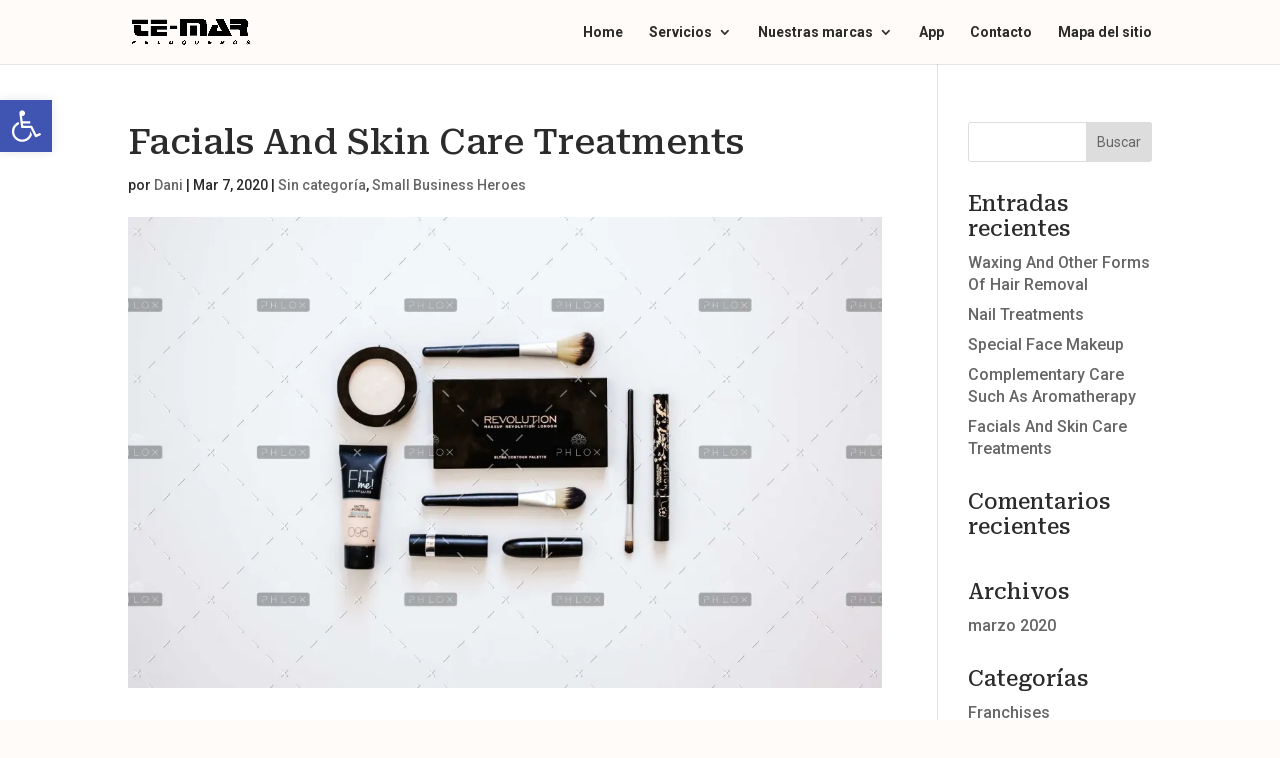

--- FILE ---
content_type: text/css
request_url: https://temarpeluqueros.com/wp-content/et-cache/66/et-core-unified-tb-140-deferred-66.min.css?ver=1761306414
body_size: 1771
content:
.et_pb_row_3_tb_footer.et_pb_row{padding-bottom:0px!important;margin-bottom:0px!important;padding-bottom:0px}.et_pb_text_3_tb_footer.et_pb_text{color:#2B2B2B!important}.et_pb_text_3_tb_footer{font-family:'Roboto Serif',Georgia,"Times New Roman",serif;font-weight:700;font-size:18px}.et_pb_text_3_tb_footer h2{font-family:'Roboto',Helvetica,Arial,Lucida,sans-serif;font-weight:500;font-size:30px;color:#606B67!important;line-height:1.2em;text-align:center}.et_pb_row_4_tb_footer,.et_pb_row_5_tb_footer{display:flex;flex-wrap:wrap}.et_pb_image_1_tb_footer:hover,.et_pb_image_2_tb_footer:hover,.et_pb_image_3_tb_footer:hover,.et_pb_image_4_tb_footer:hover{transform:scaleX(1.1) scaleY(1.1)!important}.et_pb_image_1_tb_footer,.et_pb_image_2_tb_footer,.et_pb_image_3_tb_footer,.et_pb_image_4_tb_footer{transition:transform 300ms ease 0ms;text-align:center}@media only screen and (min-width:981px){.et_pb_row_5_tb_footer{display:none!important}}@media only screen and (max-width:980px){.et_pb_text_3_tb_footer h2{font-size:30px}.et_pb_image_1_tb_footer .et_pb_image_wrap img,.et_pb_image_2_tb_footer .et_pb_image_wrap img,.et_pb_image_3_tb_footer .et_pb_image_wrap img,.et_pb_image_4_tb_footer .et_pb_image_wrap img{width:auto}}@media only screen and (min-width:768px) and (max-width:980px){.et_pb_row_4_tb_footer{display:none!important}}@media only screen and (max-width:767px){.et_pb_text_3_tb_footer h2{font-size:25px}.et_pb_image_1_tb_footer,.et_pb_image_2_tb_footer,.et_pb_image_3_tb_footer,.et_pb_image_4_tb_footer{width:80%}.et_pb_image_1_tb_footer .et_pb_image_wrap img,.et_pb_image_2_tb_footer .et_pb_image_wrap img,.et_pb_image_3_tb_footer .et_pb_image_wrap img,.et_pb_image_4_tb_footer .et_pb_image_wrap img{width:auto}.et_pb_row_5_tb_footer{display:none!important}}